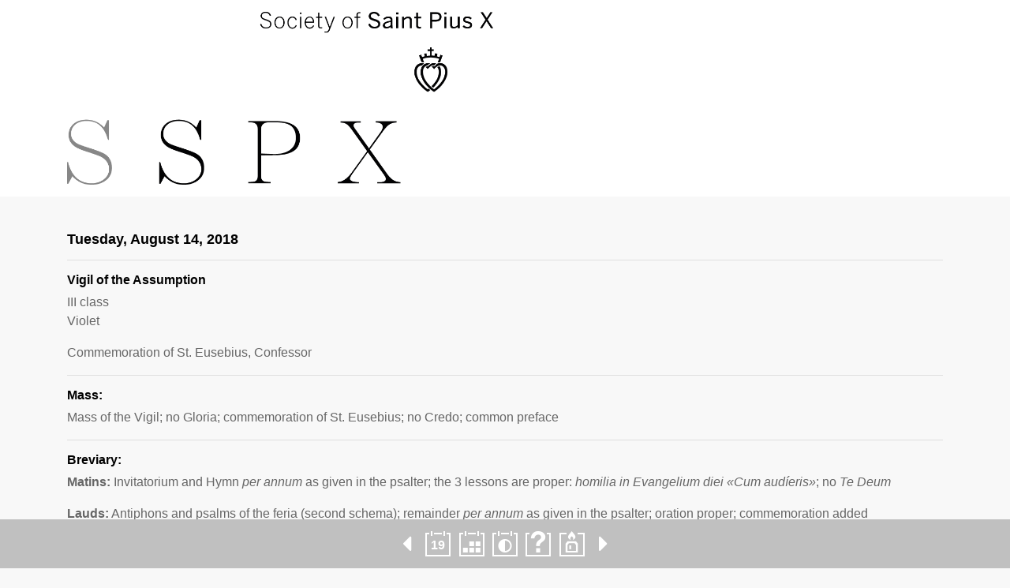

--- FILE ---
content_type: text/html; charset=UTF-8
request_url: https://1962ordo.today/day/vigil-assumption/
body_size: 27757
content:
<!DOCTYPE html>
<html lang="en-US" ng-app="SSPXApp">
	<head>
		<meta charset="utf-8">
		<meta name="viewport" content="user-scalable=no, width=device-width, initial-scale=1, maximum-scale=1, shrink-to-fit=no">

		<meta name="apple-mobile-web-app-title" content="1962 Ordo">
		<meta name="apple-mobile-web-app-capable" content="no">

		<title>Vigil of the Assumption - 1962 Ordo</title>

		<link rel="stylesheet" href="https://maxcdn.bootstrapcdn.com/font-awesome/4.7.0/css/font-awesome.min.css" integrity="sha384-wvfXpqpZZVQGK6TAh5PVlGOfQNHSoD2xbE+QkPxCAFlNEevoEH3Sl0sibVcOQVnN" crossorigin="anonymous">
		<link rel="stylesheet" href="https://maxcdn.bootstrapcdn.com/bootstrap/4.0.0-alpha.6/css/bootstrap.min.css" integrity="sha384-rwoIResjU2yc3z8GV/NPeZWAv56rSmLldC3R/AZzGRnGxQQKnKkoFVhFQhNUwEyJ" crossorigin="anonymous">
		<link rel="stylesheet" href="https://cdnjs.cloudflare.com/ajax/libs/fullcalendar/3.6.2/fullcalendar.min.css" />
		<link rel="stylesheet" href="https://1962ordo.today/wp-content/themes/sspx/assets/css/main.css?v=2.8" />

		<meta name='robots' content='index, follow, max-image-preview:large, max-snippet:-1, max-video-preview:-1' />
	<style>img:is([sizes="auto" i], [sizes^="auto," i]) { contain-intrinsic-size: 3000px 1500px }</style>
	
	<!-- This site is optimized with the Yoast SEO plugin v25.8 - https://yoast.com/wordpress/plugins/seo/ -->
	<link rel="canonical" href="https://1962ordo.today/day/vigil-assumption/" />
	<meta property="og:locale" content="en_US" />
	<meta property="og:type" content="article" />
	<meta property="og:title" content="Vigil of the Assumption - 1962 Ordo" />
	<meta property="og:url" content="https://1962ordo.today/day/vigil-assumption/" />
	<meta property="og:site_name" content="1962 Ordo" />
	<meta property="article:modified_time" content="2018-07-03T21:54:09+00:00" />
	<meta name="twitter:card" content="summary_large_image" />
	<script type="application/ld+json" class="yoast-schema-graph">{"@context":"https://schema.org","@graph":[{"@type":"WebPage","@id":"https://1962ordo.today/day/vigil-assumption/","url":"https://1962ordo.today/day/vigil-assumption/","name":"Vigil of the Assumption - 1962 Ordo","isPartOf":{"@id":"https://1962ordo.today/#website"},"datePublished":"2018-01-23T05:25:49+00:00","dateModified":"2018-07-03T21:54:09+00:00","breadcrumb":{"@id":"https://1962ordo.today/day/vigil-assumption/#breadcrumb"},"inLanguage":"en-US","potentialAction":[{"@type":"ReadAction","target":["https://1962ordo.today/day/vigil-assumption/"]}]},{"@type":"BreadcrumbList","@id":"https://1962ordo.today/day/vigil-assumption/#breadcrumb","itemListElement":[{"@type":"ListItem","position":1,"name":"Home","item":"https://1962ordo.today/"},{"@type":"ListItem","position":2,"name":"Vigil of the Assumption"}]},{"@type":"WebSite","@id":"https://1962ordo.today/#website","url":"https://1962ordo.today/","name":"1962 Ordo","description":"","potentialAction":[{"@type":"SearchAction","target":{"@type":"EntryPoint","urlTemplate":"https://1962ordo.today/?s={search_term_string}"},"query-input":{"@type":"PropertyValueSpecification","valueRequired":true,"valueName":"search_term_string"}}],"inLanguage":"en-US"}]}</script>
	<!-- / Yoast SEO plugin. -->


<script type="text/javascript">
/* <![CDATA[ */
window._wpemojiSettings = {"baseUrl":"https:\/\/s.w.org\/images\/core\/emoji\/16.0.1\/72x72\/","ext":".png","svgUrl":"https:\/\/s.w.org\/images\/core\/emoji\/16.0.1\/svg\/","svgExt":".svg","source":{"concatemoji":"https:\/\/1962ordo.today\/wp-includes\/js\/wp-emoji-release.min.js"}};
/*! This file is auto-generated */
!function(s,n){var o,i,e;function c(e){try{var t={supportTests:e,timestamp:(new Date).valueOf()};sessionStorage.setItem(o,JSON.stringify(t))}catch(e){}}function p(e,t,n){e.clearRect(0,0,e.canvas.width,e.canvas.height),e.fillText(t,0,0);var t=new Uint32Array(e.getImageData(0,0,e.canvas.width,e.canvas.height).data),a=(e.clearRect(0,0,e.canvas.width,e.canvas.height),e.fillText(n,0,0),new Uint32Array(e.getImageData(0,0,e.canvas.width,e.canvas.height).data));return t.every(function(e,t){return e===a[t]})}function u(e,t){e.clearRect(0,0,e.canvas.width,e.canvas.height),e.fillText(t,0,0);for(var n=e.getImageData(16,16,1,1),a=0;a<n.data.length;a++)if(0!==n.data[a])return!1;return!0}function f(e,t,n,a){switch(t){case"flag":return n(e,"\ud83c\udff3\ufe0f\u200d\u26a7\ufe0f","\ud83c\udff3\ufe0f\u200b\u26a7\ufe0f")?!1:!n(e,"\ud83c\udde8\ud83c\uddf6","\ud83c\udde8\u200b\ud83c\uddf6")&&!n(e,"\ud83c\udff4\udb40\udc67\udb40\udc62\udb40\udc65\udb40\udc6e\udb40\udc67\udb40\udc7f","\ud83c\udff4\u200b\udb40\udc67\u200b\udb40\udc62\u200b\udb40\udc65\u200b\udb40\udc6e\u200b\udb40\udc67\u200b\udb40\udc7f");case"emoji":return!a(e,"\ud83e\udedf")}return!1}function g(e,t,n,a){var r="undefined"!=typeof WorkerGlobalScope&&self instanceof WorkerGlobalScope?new OffscreenCanvas(300,150):s.createElement("canvas"),o=r.getContext("2d",{willReadFrequently:!0}),i=(o.textBaseline="top",o.font="600 32px Arial",{});return e.forEach(function(e){i[e]=t(o,e,n,a)}),i}function t(e){var t=s.createElement("script");t.src=e,t.defer=!0,s.head.appendChild(t)}"undefined"!=typeof Promise&&(o="wpEmojiSettingsSupports",i=["flag","emoji"],n.supports={everything:!0,everythingExceptFlag:!0},e=new Promise(function(e){s.addEventListener("DOMContentLoaded",e,{once:!0})}),new Promise(function(t){var n=function(){try{var e=JSON.parse(sessionStorage.getItem(o));if("object"==typeof e&&"number"==typeof e.timestamp&&(new Date).valueOf()<e.timestamp+604800&&"object"==typeof e.supportTests)return e.supportTests}catch(e){}return null}();if(!n){if("undefined"!=typeof Worker&&"undefined"!=typeof OffscreenCanvas&&"undefined"!=typeof URL&&URL.createObjectURL&&"undefined"!=typeof Blob)try{var e="postMessage("+g.toString()+"("+[JSON.stringify(i),f.toString(),p.toString(),u.toString()].join(",")+"));",a=new Blob([e],{type:"text/javascript"}),r=new Worker(URL.createObjectURL(a),{name:"wpTestEmojiSupports"});return void(r.onmessage=function(e){c(n=e.data),r.terminate(),t(n)})}catch(e){}c(n=g(i,f,p,u))}t(n)}).then(function(e){for(var t in e)n.supports[t]=e[t],n.supports.everything=n.supports.everything&&n.supports[t],"flag"!==t&&(n.supports.everythingExceptFlag=n.supports.everythingExceptFlag&&n.supports[t]);n.supports.everythingExceptFlag=n.supports.everythingExceptFlag&&!n.supports.flag,n.DOMReady=!1,n.readyCallback=function(){n.DOMReady=!0}}).then(function(){return e}).then(function(){var e;n.supports.everything||(n.readyCallback(),(e=n.source||{}).concatemoji?t(e.concatemoji):e.wpemoji&&e.twemoji&&(t(e.twemoji),t(e.wpemoji)))}))}((window,document),window._wpemojiSettings);
/* ]]> */
</script>
<style id='wp-emoji-styles-inline-css' type='text/css'>

	img.wp-smiley, img.emoji {
		display: inline !important;
		border: none !important;
		box-shadow: none !important;
		height: 1em !important;
		width: 1em !important;
		margin: 0 0.07em !important;
		vertical-align: -0.1em !important;
		background: none !important;
		padding: 0 !important;
	}
</style>
<link rel='stylesheet' id='wp-block-library-css' href='https://1962ordo.today/wp-includes/css/dist/block-library/style.min.css' type='text/css' media='all' />
<style id='classic-theme-styles-inline-css' type='text/css'>
/*! This file is auto-generated */
.wp-block-button__link{color:#fff;background-color:#32373c;border-radius:9999px;box-shadow:none;text-decoration:none;padding:calc(.667em + 2px) calc(1.333em + 2px);font-size:1.125em}.wp-block-file__button{background:#32373c;color:#fff;text-decoration:none}
</style>
<style id='global-styles-inline-css' type='text/css'>
:root{--wp--preset--aspect-ratio--square: 1;--wp--preset--aspect-ratio--4-3: 4/3;--wp--preset--aspect-ratio--3-4: 3/4;--wp--preset--aspect-ratio--3-2: 3/2;--wp--preset--aspect-ratio--2-3: 2/3;--wp--preset--aspect-ratio--16-9: 16/9;--wp--preset--aspect-ratio--9-16: 9/16;--wp--preset--color--black: #000000;--wp--preset--color--cyan-bluish-gray: #abb8c3;--wp--preset--color--white: #ffffff;--wp--preset--color--pale-pink: #f78da7;--wp--preset--color--vivid-red: #cf2e2e;--wp--preset--color--luminous-vivid-orange: #ff6900;--wp--preset--color--luminous-vivid-amber: #fcb900;--wp--preset--color--light-green-cyan: #7bdcb5;--wp--preset--color--vivid-green-cyan: #00d084;--wp--preset--color--pale-cyan-blue: #8ed1fc;--wp--preset--color--vivid-cyan-blue: #0693e3;--wp--preset--color--vivid-purple: #9b51e0;--wp--preset--gradient--vivid-cyan-blue-to-vivid-purple: linear-gradient(135deg,rgba(6,147,227,1) 0%,rgb(155,81,224) 100%);--wp--preset--gradient--light-green-cyan-to-vivid-green-cyan: linear-gradient(135deg,rgb(122,220,180) 0%,rgb(0,208,130) 100%);--wp--preset--gradient--luminous-vivid-amber-to-luminous-vivid-orange: linear-gradient(135deg,rgba(252,185,0,1) 0%,rgba(255,105,0,1) 100%);--wp--preset--gradient--luminous-vivid-orange-to-vivid-red: linear-gradient(135deg,rgba(255,105,0,1) 0%,rgb(207,46,46) 100%);--wp--preset--gradient--very-light-gray-to-cyan-bluish-gray: linear-gradient(135deg,rgb(238,238,238) 0%,rgb(169,184,195) 100%);--wp--preset--gradient--cool-to-warm-spectrum: linear-gradient(135deg,rgb(74,234,220) 0%,rgb(151,120,209) 20%,rgb(207,42,186) 40%,rgb(238,44,130) 60%,rgb(251,105,98) 80%,rgb(254,248,76) 100%);--wp--preset--gradient--blush-light-purple: linear-gradient(135deg,rgb(255,206,236) 0%,rgb(152,150,240) 100%);--wp--preset--gradient--blush-bordeaux: linear-gradient(135deg,rgb(254,205,165) 0%,rgb(254,45,45) 50%,rgb(107,0,62) 100%);--wp--preset--gradient--luminous-dusk: linear-gradient(135deg,rgb(255,203,112) 0%,rgb(199,81,192) 50%,rgb(65,88,208) 100%);--wp--preset--gradient--pale-ocean: linear-gradient(135deg,rgb(255,245,203) 0%,rgb(182,227,212) 50%,rgb(51,167,181) 100%);--wp--preset--gradient--electric-grass: linear-gradient(135deg,rgb(202,248,128) 0%,rgb(113,206,126) 100%);--wp--preset--gradient--midnight: linear-gradient(135deg,rgb(2,3,129) 0%,rgb(40,116,252) 100%);--wp--preset--font-size--small: 13px;--wp--preset--font-size--medium: 20px;--wp--preset--font-size--large: 36px;--wp--preset--font-size--x-large: 42px;--wp--preset--spacing--20: 0.44rem;--wp--preset--spacing--30: 0.67rem;--wp--preset--spacing--40: 1rem;--wp--preset--spacing--50: 1.5rem;--wp--preset--spacing--60: 2.25rem;--wp--preset--spacing--70: 3.38rem;--wp--preset--spacing--80: 5.06rem;--wp--preset--shadow--natural: 6px 6px 9px rgba(0, 0, 0, 0.2);--wp--preset--shadow--deep: 12px 12px 50px rgba(0, 0, 0, 0.4);--wp--preset--shadow--sharp: 6px 6px 0px rgba(0, 0, 0, 0.2);--wp--preset--shadow--outlined: 6px 6px 0px -3px rgba(255, 255, 255, 1), 6px 6px rgba(0, 0, 0, 1);--wp--preset--shadow--crisp: 6px 6px 0px rgba(0, 0, 0, 1);}:where(.is-layout-flex){gap: 0.5em;}:where(.is-layout-grid){gap: 0.5em;}body .is-layout-flex{display: flex;}.is-layout-flex{flex-wrap: wrap;align-items: center;}.is-layout-flex > :is(*, div){margin: 0;}body .is-layout-grid{display: grid;}.is-layout-grid > :is(*, div){margin: 0;}:where(.wp-block-columns.is-layout-flex){gap: 2em;}:where(.wp-block-columns.is-layout-grid){gap: 2em;}:where(.wp-block-post-template.is-layout-flex){gap: 1.25em;}:where(.wp-block-post-template.is-layout-grid){gap: 1.25em;}.has-black-color{color: var(--wp--preset--color--black) !important;}.has-cyan-bluish-gray-color{color: var(--wp--preset--color--cyan-bluish-gray) !important;}.has-white-color{color: var(--wp--preset--color--white) !important;}.has-pale-pink-color{color: var(--wp--preset--color--pale-pink) !important;}.has-vivid-red-color{color: var(--wp--preset--color--vivid-red) !important;}.has-luminous-vivid-orange-color{color: var(--wp--preset--color--luminous-vivid-orange) !important;}.has-luminous-vivid-amber-color{color: var(--wp--preset--color--luminous-vivid-amber) !important;}.has-light-green-cyan-color{color: var(--wp--preset--color--light-green-cyan) !important;}.has-vivid-green-cyan-color{color: var(--wp--preset--color--vivid-green-cyan) !important;}.has-pale-cyan-blue-color{color: var(--wp--preset--color--pale-cyan-blue) !important;}.has-vivid-cyan-blue-color{color: var(--wp--preset--color--vivid-cyan-blue) !important;}.has-vivid-purple-color{color: var(--wp--preset--color--vivid-purple) !important;}.has-black-background-color{background-color: var(--wp--preset--color--black) !important;}.has-cyan-bluish-gray-background-color{background-color: var(--wp--preset--color--cyan-bluish-gray) !important;}.has-white-background-color{background-color: var(--wp--preset--color--white) !important;}.has-pale-pink-background-color{background-color: var(--wp--preset--color--pale-pink) !important;}.has-vivid-red-background-color{background-color: var(--wp--preset--color--vivid-red) !important;}.has-luminous-vivid-orange-background-color{background-color: var(--wp--preset--color--luminous-vivid-orange) !important;}.has-luminous-vivid-amber-background-color{background-color: var(--wp--preset--color--luminous-vivid-amber) !important;}.has-light-green-cyan-background-color{background-color: var(--wp--preset--color--light-green-cyan) !important;}.has-vivid-green-cyan-background-color{background-color: var(--wp--preset--color--vivid-green-cyan) !important;}.has-pale-cyan-blue-background-color{background-color: var(--wp--preset--color--pale-cyan-blue) !important;}.has-vivid-cyan-blue-background-color{background-color: var(--wp--preset--color--vivid-cyan-blue) !important;}.has-vivid-purple-background-color{background-color: var(--wp--preset--color--vivid-purple) !important;}.has-black-border-color{border-color: var(--wp--preset--color--black) !important;}.has-cyan-bluish-gray-border-color{border-color: var(--wp--preset--color--cyan-bluish-gray) !important;}.has-white-border-color{border-color: var(--wp--preset--color--white) !important;}.has-pale-pink-border-color{border-color: var(--wp--preset--color--pale-pink) !important;}.has-vivid-red-border-color{border-color: var(--wp--preset--color--vivid-red) !important;}.has-luminous-vivid-orange-border-color{border-color: var(--wp--preset--color--luminous-vivid-orange) !important;}.has-luminous-vivid-amber-border-color{border-color: var(--wp--preset--color--luminous-vivid-amber) !important;}.has-light-green-cyan-border-color{border-color: var(--wp--preset--color--light-green-cyan) !important;}.has-vivid-green-cyan-border-color{border-color: var(--wp--preset--color--vivid-green-cyan) !important;}.has-pale-cyan-blue-border-color{border-color: var(--wp--preset--color--pale-cyan-blue) !important;}.has-vivid-cyan-blue-border-color{border-color: var(--wp--preset--color--vivid-cyan-blue) !important;}.has-vivid-purple-border-color{border-color: var(--wp--preset--color--vivid-purple) !important;}.has-vivid-cyan-blue-to-vivid-purple-gradient-background{background: var(--wp--preset--gradient--vivid-cyan-blue-to-vivid-purple) !important;}.has-light-green-cyan-to-vivid-green-cyan-gradient-background{background: var(--wp--preset--gradient--light-green-cyan-to-vivid-green-cyan) !important;}.has-luminous-vivid-amber-to-luminous-vivid-orange-gradient-background{background: var(--wp--preset--gradient--luminous-vivid-amber-to-luminous-vivid-orange) !important;}.has-luminous-vivid-orange-to-vivid-red-gradient-background{background: var(--wp--preset--gradient--luminous-vivid-orange-to-vivid-red) !important;}.has-very-light-gray-to-cyan-bluish-gray-gradient-background{background: var(--wp--preset--gradient--very-light-gray-to-cyan-bluish-gray) !important;}.has-cool-to-warm-spectrum-gradient-background{background: var(--wp--preset--gradient--cool-to-warm-spectrum) !important;}.has-blush-light-purple-gradient-background{background: var(--wp--preset--gradient--blush-light-purple) !important;}.has-blush-bordeaux-gradient-background{background: var(--wp--preset--gradient--blush-bordeaux) !important;}.has-luminous-dusk-gradient-background{background: var(--wp--preset--gradient--luminous-dusk) !important;}.has-pale-ocean-gradient-background{background: var(--wp--preset--gradient--pale-ocean) !important;}.has-electric-grass-gradient-background{background: var(--wp--preset--gradient--electric-grass) !important;}.has-midnight-gradient-background{background: var(--wp--preset--gradient--midnight) !important;}.has-small-font-size{font-size: var(--wp--preset--font-size--small) !important;}.has-medium-font-size{font-size: var(--wp--preset--font-size--medium) !important;}.has-large-font-size{font-size: var(--wp--preset--font-size--large) !important;}.has-x-large-font-size{font-size: var(--wp--preset--font-size--x-large) !important;}
:where(.wp-block-post-template.is-layout-flex){gap: 1.25em;}:where(.wp-block-post-template.is-layout-grid){gap: 1.25em;}
:where(.wp-block-columns.is-layout-flex){gap: 2em;}:where(.wp-block-columns.is-layout-grid){gap: 2em;}
:root :where(.wp-block-pullquote){font-size: 1.5em;line-height: 1.6;}
</style>
<link rel="https://api.w.org/" href="https://1962ordo.today/wp-json/" /><link rel="EditURI" type="application/rsd+xml" title="RSD" href="https://1962ordo.today/xmlrpc.php?rsd" />
<link rel='shortlink' href='https://1962ordo.today/?p=1987' />
<link rel="alternate" title="oEmbed (JSON)" type="application/json+oembed" href="https://1962ordo.today/wp-json/oembed/1.0/embed?url=https%3A%2F%2F1962ordo.today%2Fday%2Fvigil-assumption%2F" />
<link rel="alternate" title="oEmbed (XML)" type="text/xml+oembed" href="https://1962ordo.today/wp-json/oembed/1.0/embed?url=https%3A%2F%2F1962ordo.today%2Fday%2Fvigil-assumption%2F&#038;format=xml" />
<style type="text/css">

		#adminmenu li a:focus div.wp-menu-image:before, #adminmenu li.opensub div.wp-menu-image:before, #adminmenu li:hover div.wp-menu-image:before{
			color:#ffffff!important;
		}

		#wpadminbar #wp-admin-bar-wp-logo>.ab-item .ab-icon:before{
		    content: url(https://1962ordo.today/wp-content/mu-plugins/webber-admin-color-schemes/favicon.png);
		}

		#wpadminbar .ab-top-menu>li.hover>.ab-item, #wpadminbar .ab-top-menu>li:hover>.ab-item, #wpadminbar .ab-top-menu>li>.ab-item:focus, #wpadminbar.nojq .quicklinks .ab-top-menu>li>.ab-item:focus{
			color:#76b72a!important;
		}

		#wpadminbar .quickliks .menupop ul li a:focus, #wpadminbar .quicklinks .menupop ul li a:focus strong, #wpadminbar .quicklinks .menupop ul li a:hover, #wpadminbar .quicklinks .menupop ul li a:hover strong, #wpadminbar .quicklinks .menupop.hover ul li a:focus, #wpadminbar .quicklinks .menupop.hover ul li a:hover, #wpadminbar li #adminbarsearch.adminbar-focused:before, #wpadminbar li .ab-item:focus:before, #wpadminbar li a:focus .ab-icon:before, #wpadminbar li.hover .ab-icon:before, #wpadminbar li.hover .ab-item:before, #wpadminbar li:hover #adminbarsearch:before, #wpadminbar li:hover .ab-icon:before, #wpadminbar li:hover .ab-item:before, #wpadminbar.nojs .quicklinks .menupop:hover ul li a:focus, #wpadminbar.nojs .quicklinks .menupop:hover ul li a:hover{
			color:#76b72a!important;
		}

		#wpadminbar>#wp-toolbar a:focus span.ab-label, #wpadminbar>#wp-toolbar li.hover span.ab-label, #wpadminbar>#wp-toolbar li:hover span.ab-label{
			color:#76b72a!important;	
		}

		.login .message{
			border-left:4px solid #76b72a;
		}

		.wp-core-ui .button-primary{
			background:#76b72a!important;
			border:none!important;
			border-radius:none!important;
			-webkit-border-radius:0px!important;
			box-shadow:none!important;
			text-shadow: none!important;
			-webkit-transition: all 0.2s ease-in-out;
			-moz-transition: all 0.2s ease-in-out;
			-o-transition: all 0.2s ease-in-out;
			transition: all 0.2s ease-in-out;
		}
		.wp-core-ui .button-primary-disabled, .wp-core-ui .button-primary.disabled, .wp-core-ui .button-primary:disabled, .wp-core-ui .button-primary[disabled]{
			background:#4A8800!important;
			color:#76b72a!important;
		}

		.wp-core-ui .button-primary.focus, .wp-core-ui .button-primary.hover, .wp-core-ui .button-primary:focus, .wp-core-ui .button-primary:hover{
			background:#4A8800!important;
		}

		.login #backtoblog a:hover, .login #nav a:hover, .login h1 a:hover{
			color:#76b72a;
		}

		.login h1 a {
		    background-image: url(https://1962ordo.today/wp-content/mu-plugins/webber-admin-color-schemes/webber-login.png)!important;
		}

	 </style><link rel="icon" href="https://1962ordo.today/wp-content/uploads/2019/04/cropped-icon-fsspx-ordo-32x32.png" sizes="32x32" />
<link rel="icon" href="https://1962ordo.today/wp-content/uploads/2019/04/cropped-icon-fsspx-ordo-192x192.png" sizes="192x192" />
<link rel="apple-touch-icon" href="https://1962ordo.today/wp-content/uploads/2019/04/cropped-icon-fsspx-ordo-180x180.png" />
<meta name="msapplication-TileImage" content="https://1962ordo.today/wp-content/uploads/2019/04/cropped-icon-fsspx-ordo-270x270.png" />

		<script>
			var absoluteURLSSPX = 'https://1962ordo.today';
		</script>

		<!-- Global site tag (gtag.js) - Google Analytics -->
		<script async src="https://www.googletagmanager.com/gtag/js?id=UA-110414318-1"></script>
		<script>
		  window.dataLayer = window.dataLayer || [];
		  function gtag(){dataLayer.push(arguments);}
		  gtag('js', new Date());

		  gtag('config', 'UA-110414318-1', { 'anonymize_ip': true });
		</script>

	</head>
	<body class="wp-singular liturgical_days_pt-template-default single single-liturgical_days_pt postid-1987 wp-theme-sspx">
		<header class="main-header">
			<div class="container">
				<div class="row">
					<div class="col-7 col-sm-6">
						<a href="https://1962ordo.today">
							<img class="img-fluid main-header__logo" src="https://1962ordo.today/wp-content/themes/sspx/assets/img/logo-sspx.png" alt="Logo SSPX" title="Calendar">
						</a>
					</div>
				</div>
			</div>
		</header>	
		<section id="hammerWatchDay" class="section-liturgical-day" data-liturgical-day="20180814">
	<div class="container">
		<div class="row">
			<div class="col-12">
				<div class="entry-content">
					<h1 class="entry-title">Tuesday, August 14, 2018</h1>
				</div>
				<hr>
				<div class="entry-content">
					<h2>Vigil of the Assumption</h2>
											<p>III class<br />
Violet</p>
<p>Commemoration of St. Eusebius, Confessor</p>
									</div>
				<hr>
													<div class="entry-content">
													<h2>Mass:</h2>
												<p>Mass of the Vigil; no Gloria; commemoration of St. Eusebius; no Credo; common preface</p>
					</div>
					<hr>
							</div>
			<div class="col-12">		
									<div class="entry-content">
													<h2>Breviary:</h2>
												<p><strong>Matins: </strong>Invitatorium and Hymn <em>per annum</em> as given in the psalter; the 3 lessons are proper: <em>homilia in Evangelium diei «Cum audíeris»</em>; no <em>Te Deum</em></p>
<p><strong>Lauds:</strong> Antiphons and psalms of the feria (second schema); remainder <em>per annum</em> as given in the psalter; oration proper; commemoration added</p>
<p><strong>Hours:</strong> Antiphons and psalms of the feria; remainder <em>per annum</em> as given in the psalter; oration proper</p>
<p><strong>I Vespers:</strong> Of the Assumption; Antiphons proper, with psalms from the Common of the B. V. M.; remainder proper</p>
<p><strong>Compline:</strong> Of Sunday</p>
					</div>
					<hr>
															</div>
		</div>		
		<div class="row hide-print">
			<div class="col-12">
				<div class="entry-content">
					<form method="post" action="https://1962ordo.today/print/">
						<input type="hidden" name="fromdate" value="20180814"> 						
						<input type="hidden" name="todate" value="20180814">		
						<div class="form-group">
							<button type="submit" name="submit-from-single-date" class="btn">Print selection</button>						
						</div>										
					</form>
				</div>
			</div>
		</div>
	</div>
</section>
			<footer class="main-footer text-center fixed-bottom hide-print">
			<ul>
				
					
						<li class="main-footer__caret main-footer__caret--first">
							<a href="https://1962ordo.today/day/feria-ii-after-dom-xii-pent/" rel="prev">
								<i class="fa fa-caret-left" aria-hidden="true"></i>
							</a>
						</li>

						
								<li><a href="https://1962ordo.today/" class="main-footer__icon-wrapper--today"><img class="img-fluid main-footer__icon main-footer__icon" src="https://1962ordo.today/wp-content/themes/sspx/assets/img/today-icon.png" alt="Today Icon" title="Today"></a></li>
				<li><a href="https://1962ordo.today/calendar/"><img class="img-fluid main-footer__icon" src="https://1962ordo.today/wp-content/themes/sspx/assets/img/calendar-icon.png?v=2" alt="Calendar Icon" title="Calendar"></a></li>
				<li><a href="https://1962ordo.today/season/"><img class="img-fluid main-footer__icon" src="https://1962ordo.today/wp-content/themes/sspx/assets/img/season-icon.png" alt="Season Icon" title="Season"></a></li>
				<li><a href="https://1962ordo.today/1962-rubrics/"><img class="img-fluid main-footer__icon" src="https://1962ordo.today/wp-content/themes/sspx/assets/img/faq-icon.png" alt="FAQ Icon" title="FAQ"></a></li>
				<li><a href="https://1962ordo.today/blessings/"><img class="img-fluid main-footer__icon" src="https://1962ordo.today/wp-content/themes/sspx/assets/img/blessings-icon.png" alt="Blessings Icon" title="Blessings"></a></li>
				
					
						<li class="main-footer__caret main-footer__caret--last">
							<a href="https://1962ordo.today/day/assumption/" rel="next">
								<i class="fa fa-caret-right" aria-hidden="true"></i>
							</a>
						</li>

						
							</ul>			
		</footer>
		<script src="https://ajax.googleapis.com/ajax/libs/angularjs/1.6.4/angular.min.js"></script>
		<script src="https://1962ordo.today/wp-content/themes/sspx/assets/js/angular-fullcalendar.min.js"></script>		
		<script src="https://code.jquery.com/jquery-3.2.1.min.js" integrity="sha256-hwg4gsxgFZhOsEEamdOYGBf13FyQuiTwlAQgxVSNgt4=" crossorigin="anonymous"></script>
		<script src="https://cdnjs.cloudflare.com/ajax/libs/tether/1.4.0/js/tether.min.js" integrity="sha384-DztdAPBWPRXSA/3eYEEUWrWCy7G5KFbe8fFjk5JAIxUYHKkDx6Qin1DkWx51bBrb" crossorigin="anonymous"></script>
		<script src="https://maxcdn.bootstrapcdn.com/bootstrap/4.0.0-alpha.6/js/bootstrap.min.js" integrity="sha384-vBWWzlZJ8ea9aCX4pEW3rVHjgjt7zpkNpZk+02D9phzyeVkE+jo0ieGizqPLForn" crossorigin="anonymous"></script>
		<script src="https://cdnjs.cloudflare.com/ajax/libs/moment.js/2.19.1/moment.min.js"></script>
		<script src="https://cdnjs.cloudflare.com/ajax/libs/fullcalendar/3.6.2/fullcalendar.min.js"></script>
		<script src="https://cdnjs.cloudflare.com/ajax/libs/hammer.js/2.0.8/hammer.min.js" integrity="sha256-eVNjHw5UeU0jUqPPpZHAkU1z4U+QFBBY488WvueTm88=" crossorigin="anonymous"></script>
		<script src="https://cdnjs.cloudflare.com/ajax/libs/hammer-time/1.1.0/hammer-time.min.js" integrity="sha256-Vb0ErbrBP5kGsTUd/GQbWJirvAYXMomCFWLhdK203w4=" crossorigin="anonymous"></script>
		<script src="https://cdnjs.cloudflare.com/ajax/libs/js-cookie/2.2.0/js.cookie.min.js" integrity="sha256-9Nt2r+tJnSd2A2CRUvnjgsD+ES1ExvjbjBNqidm9doI=" crossorigin="anonymous"></script>
		<script src="https://1962ordo.today/wp-content/themes/sspx/assets/js/main.js?v=2.8"></script>

		<!-- Modules -->
		<script src="https://1962ordo.today/wp-content/themes/sspx/assets/js/app/app.js"></script>
		<!-- Controllers -->
		<script src="https://1962ordo.today/wp-content/themes/sspx/assets/js/app/controllers/CalendarController.js"></script>
		<!-- Services -->
		<script src="https://1962ordo.today/wp-content/themes/sspx/assets/js/app/services/servicesSSPXCalendar.js"></script>

		<script type="speculationrules">
{"prefetch":[{"source":"document","where":{"and":[{"href_matches":"\/*"},{"not":{"href_matches":["\/wp-*.php","\/wp-admin\/*","\/wp-content\/uploads\/*","\/wp-content\/*","\/wp-content\/plugins\/*","\/wp-content\/themes\/sspx\/*","\/*\\?(.+)"]}},{"not":{"selector_matches":"a[rel~=\"nofollow\"]"}},{"not":{"selector_matches":".no-prefetch, .no-prefetch a"}}]},"eagerness":"conservative"}]}
</script>
	</body>
</html>

--- FILE ---
content_type: application/javascript
request_url: https://1962ordo.today/wp-content/themes/sspx/assets/js/app/services/servicesSSPXCalendar.js
body_size: 102
content:
app.factory('getSSPXCalendarFactory', ['$http', function($http) { 

	return $http.get(absoluteURLSSPX+'/get-liturgical-days/').then(function(response) { 
		return response; 
	}); 

}]);